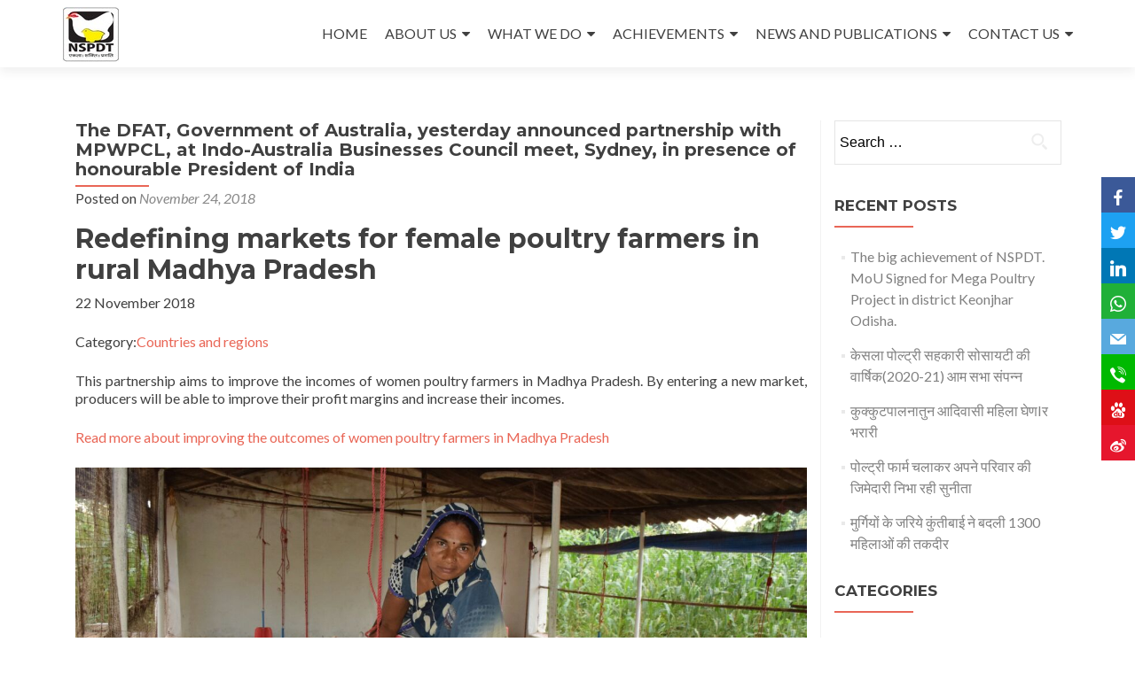

--- FILE ---
content_type: text/html; charset=UTF-8
request_url: https://nspdt.org/2018/11/24/the-dfat-government-of-australia-yesterday-announced-partnership-with-mpwpcl-at-indo-australia-businesses-council-meet-sydney-in-presence-of-honourable-president-of-india/
body_size: 12588
content:
<!DOCTYPE html>

<html lang="en-US">

<head>

<meta charset="UTF-8">
<meta name="viewport" content="width=device-width, initial-scale=1">
<link rel="profile" href="http://gmpg.org/xfn/11">
<link rel="pingback" href="https://nspdt.org/xmlrpc.php">

<title>The DFAT, Government of Australia, yesterday announced partnership with MPWPCL, at Indo-Australia Businesses Council meet, Sydney, in presence of honourable President of India &#8211; NSPDT</title>
<meta name='robots' content='max-image-preview:large' />
<link rel='dns-prefetch' href='//fonts.googleapis.com' />
<link rel="alternate" type="application/rss+xml" title="NSPDT &raquo; Feed" href="https://nspdt.org/feed/" />
<link rel="alternate" type="application/rss+xml" title="NSPDT &raquo; Comments Feed" href="https://nspdt.org/comments/feed/" />
<link rel="alternate" type="application/rss+xml" title="NSPDT &raquo; The DFAT, Government of Australia, yesterday announced partnership with MPWPCL, at Indo-Australia Businesses Council meet, Sydney, in presence of honourable President of India Comments Feed" href="https://nspdt.org/2018/11/24/the-dfat-government-of-australia-yesterday-announced-partnership-with-mpwpcl-at-indo-australia-businesses-council-meet-sydney-in-presence-of-honourable-president-of-india/feed/" />
<link rel="alternate" title="oEmbed (JSON)" type="application/json+oembed" href="https://nspdt.org/wp-json/oembed/1.0/embed?url=https%3A%2F%2Fnspdt.org%2F2018%2F11%2F24%2Fthe-dfat-government-of-australia-yesterday-announced-partnership-with-mpwpcl-at-indo-australia-businesses-council-meet-sydney-in-presence-of-honourable-president-of-india%2F" />
<link rel="alternate" title="oEmbed (XML)" type="text/xml+oembed" href="https://nspdt.org/wp-json/oembed/1.0/embed?url=https%3A%2F%2Fnspdt.org%2F2018%2F11%2F24%2Fthe-dfat-government-of-australia-yesterday-announced-partnership-with-mpwpcl-at-indo-australia-businesses-council-meet-sydney-in-presence-of-honourable-president-of-india%2F&#038;format=xml" />
<style id='wp-img-auto-sizes-contain-inline-css' type='text/css'>
img:is([sizes=auto i],[sizes^="auto," i]){contain-intrinsic-size:3000px 1500px}
/*# sourceURL=wp-img-auto-sizes-contain-inline-css */
</style>
<link rel='stylesheet' id='twb-open-sans-css' href='https://fonts.googleapis.com/css?family=Open+Sans%3A300%2C400%2C500%2C600%2C700%2C800&#038;display=swap&#038;ver=6.9' type='text/css' media='all' />
<link rel='stylesheet' id='twbbwg-global-css' href='https://nspdt.org/wp-content/plugins/photo-gallery/booster/assets/css/global.css?ver=1.0.0' type='text/css' media='all' />
<style id='wp-emoji-styles-inline-css' type='text/css'>

	img.wp-smiley, img.emoji {
		display: inline !important;
		border: none !important;
		box-shadow: none !important;
		height: 1em !important;
		width: 1em !important;
		margin: 0 0.07em !important;
		vertical-align: -0.1em !important;
		background: none !important;
		padding: 0 !important;
	}
/*# sourceURL=wp-emoji-styles-inline-css */
</style>
<style id='wp-block-library-inline-css' type='text/css'>
:root{--wp-block-synced-color:#7a00df;--wp-block-synced-color--rgb:122,0,223;--wp-bound-block-color:var(--wp-block-synced-color);--wp-editor-canvas-background:#ddd;--wp-admin-theme-color:#007cba;--wp-admin-theme-color--rgb:0,124,186;--wp-admin-theme-color-darker-10:#006ba1;--wp-admin-theme-color-darker-10--rgb:0,107,160.5;--wp-admin-theme-color-darker-20:#005a87;--wp-admin-theme-color-darker-20--rgb:0,90,135;--wp-admin-border-width-focus:2px}@media (min-resolution:192dpi){:root{--wp-admin-border-width-focus:1.5px}}.wp-element-button{cursor:pointer}:root .has-very-light-gray-background-color{background-color:#eee}:root .has-very-dark-gray-background-color{background-color:#313131}:root .has-very-light-gray-color{color:#eee}:root .has-very-dark-gray-color{color:#313131}:root .has-vivid-green-cyan-to-vivid-cyan-blue-gradient-background{background:linear-gradient(135deg,#00d084,#0693e3)}:root .has-purple-crush-gradient-background{background:linear-gradient(135deg,#34e2e4,#4721fb 50%,#ab1dfe)}:root .has-hazy-dawn-gradient-background{background:linear-gradient(135deg,#faaca8,#dad0ec)}:root .has-subdued-olive-gradient-background{background:linear-gradient(135deg,#fafae1,#67a671)}:root .has-atomic-cream-gradient-background{background:linear-gradient(135deg,#fdd79a,#004a59)}:root .has-nightshade-gradient-background{background:linear-gradient(135deg,#330968,#31cdcf)}:root .has-midnight-gradient-background{background:linear-gradient(135deg,#020381,#2874fc)}:root{--wp--preset--font-size--normal:16px;--wp--preset--font-size--huge:42px}.has-regular-font-size{font-size:1em}.has-larger-font-size{font-size:2.625em}.has-normal-font-size{font-size:var(--wp--preset--font-size--normal)}.has-huge-font-size{font-size:var(--wp--preset--font-size--huge)}.has-text-align-center{text-align:center}.has-text-align-left{text-align:left}.has-text-align-right{text-align:right}.has-fit-text{white-space:nowrap!important}#end-resizable-editor-section{display:none}.aligncenter{clear:both}.items-justified-left{justify-content:flex-start}.items-justified-center{justify-content:center}.items-justified-right{justify-content:flex-end}.items-justified-space-between{justify-content:space-between}.screen-reader-text{border:0;clip-path:inset(50%);height:1px;margin:-1px;overflow:hidden;padding:0;position:absolute;width:1px;word-wrap:normal!important}.screen-reader-text:focus{background-color:#ddd;clip-path:none;color:#444;display:block;font-size:1em;height:auto;left:5px;line-height:normal;padding:15px 23px 14px;text-decoration:none;top:5px;width:auto;z-index:100000}html :where(.has-border-color){border-style:solid}html :where([style*=border-top-color]){border-top-style:solid}html :where([style*=border-right-color]){border-right-style:solid}html :where([style*=border-bottom-color]){border-bottom-style:solid}html :where([style*=border-left-color]){border-left-style:solid}html :where([style*=border-width]){border-style:solid}html :where([style*=border-top-width]){border-top-style:solid}html :where([style*=border-right-width]){border-right-style:solid}html :where([style*=border-bottom-width]){border-bottom-style:solid}html :where([style*=border-left-width]){border-left-style:solid}html :where(img[class*=wp-image-]){height:auto;max-width:100%}:where(figure){margin:0 0 1em}html :where(.is-position-sticky){--wp-admin--admin-bar--position-offset:var(--wp-admin--admin-bar--height,0px)}@media screen and (max-width:600px){html :where(.is-position-sticky){--wp-admin--admin-bar--position-offset:0px}}

/*# sourceURL=wp-block-library-inline-css */
</style><style id='global-styles-inline-css' type='text/css'>
:root{--wp--preset--aspect-ratio--square: 1;--wp--preset--aspect-ratio--4-3: 4/3;--wp--preset--aspect-ratio--3-4: 3/4;--wp--preset--aspect-ratio--3-2: 3/2;--wp--preset--aspect-ratio--2-3: 2/3;--wp--preset--aspect-ratio--16-9: 16/9;--wp--preset--aspect-ratio--9-16: 9/16;--wp--preset--color--black: #000000;--wp--preset--color--cyan-bluish-gray: #abb8c3;--wp--preset--color--white: #ffffff;--wp--preset--color--pale-pink: #f78da7;--wp--preset--color--vivid-red: #cf2e2e;--wp--preset--color--luminous-vivid-orange: #ff6900;--wp--preset--color--luminous-vivid-amber: #fcb900;--wp--preset--color--light-green-cyan: #7bdcb5;--wp--preset--color--vivid-green-cyan: #00d084;--wp--preset--color--pale-cyan-blue: #8ed1fc;--wp--preset--color--vivid-cyan-blue: #0693e3;--wp--preset--color--vivid-purple: #9b51e0;--wp--preset--gradient--vivid-cyan-blue-to-vivid-purple: linear-gradient(135deg,rgb(6,147,227) 0%,rgb(155,81,224) 100%);--wp--preset--gradient--light-green-cyan-to-vivid-green-cyan: linear-gradient(135deg,rgb(122,220,180) 0%,rgb(0,208,130) 100%);--wp--preset--gradient--luminous-vivid-amber-to-luminous-vivid-orange: linear-gradient(135deg,rgb(252,185,0) 0%,rgb(255,105,0) 100%);--wp--preset--gradient--luminous-vivid-orange-to-vivid-red: linear-gradient(135deg,rgb(255,105,0) 0%,rgb(207,46,46) 100%);--wp--preset--gradient--very-light-gray-to-cyan-bluish-gray: linear-gradient(135deg,rgb(238,238,238) 0%,rgb(169,184,195) 100%);--wp--preset--gradient--cool-to-warm-spectrum: linear-gradient(135deg,rgb(74,234,220) 0%,rgb(151,120,209) 20%,rgb(207,42,186) 40%,rgb(238,44,130) 60%,rgb(251,105,98) 80%,rgb(254,248,76) 100%);--wp--preset--gradient--blush-light-purple: linear-gradient(135deg,rgb(255,206,236) 0%,rgb(152,150,240) 100%);--wp--preset--gradient--blush-bordeaux: linear-gradient(135deg,rgb(254,205,165) 0%,rgb(254,45,45) 50%,rgb(107,0,62) 100%);--wp--preset--gradient--luminous-dusk: linear-gradient(135deg,rgb(255,203,112) 0%,rgb(199,81,192) 50%,rgb(65,88,208) 100%);--wp--preset--gradient--pale-ocean: linear-gradient(135deg,rgb(255,245,203) 0%,rgb(182,227,212) 50%,rgb(51,167,181) 100%);--wp--preset--gradient--electric-grass: linear-gradient(135deg,rgb(202,248,128) 0%,rgb(113,206,126) 100%);--wp--preset--gradient--midnight: linear-gradient(135deg,rgb(2,3,129) 0%,rgb(40,116,252) 100%);--wp--preset--font-size--small: 13px;--wp--preset--font-size--medium: 20px;--wp--preset--font-size--large: 36px;--wp--preset--font-size--x-large: 42px;--wp--preset--spacing--20: 0.44rem;--wp--preset--spacing--30: 0.67rem;--wp--preset--spacing--40: 1rem;--wp--preset--spacing--50: 1.5rem;--wp--preset--spacing--60: 2.25rem;--wp--preset--spacing--70: 3.38rem;--wp--preset--spacing--80: 5.06rem;--wp--preset--shadow--natural: 6px 6px 9px rgba(0, 0, 0, 0.2);--wp--preset--shadow--deep: 12px 12px 50px rgba(0, 0, 0, 0.4);--wp--preset--shadow--sharp: 6px 6px 0px rgba(0, 0, 0, 0.2);--wp--preset--shadow--outlined: 6px 6px 0px -3px rgb(255, 255, 255), 6px 6px rgb(0, 0, 0);--wp--preset--shadow--crisp: 6px 6px 0px rgb(0, 0, 0);}:where(.is-layout-flex){gap: 0.5em;}:where(.is-layout-grid){gap: 0.5em;}body .is-layout-flex{display: flex;}.is-layout-flex{flex-wrap: wrap;align-items: center;}.is-layout-flex > :is(*, div){margin: 0;}body .is-layout-grid{display: grid;}.is-layout-grid > :is(*, div){margin: 0;}:where(.wp-block-columns.is-layout-flex){gap: 2em;}:where(.wp-block-columns.is-layout-grid){gap: 2em;}:where(.wp-block-post-template.is-layout-flex){gap: 1.25em;}:where(.wp-block-post-template.is-layout-grid){gap: 1.25em;}.has-black-color{color: var(--wp--preset--color--black) !important;}.has-cyan-bluish-gray-color{color: var(--wp--preset--color--cyan-bluish-gray) !important;}.has-white-color{color: var(--wp--preset--color--white) !important;}.has-pale-pink-color{color: var(--wp--preset--color--pale-pink) !important;}.has-vivid-red-color{color: var(--wp--preset--color--vivid-red) !important;}.has-luminous-vivid-orange-color{color: var(--wp--preset--color--luminous-vivid-orange) !important;}.has-luminous-vivid-amber-color{color: var(--wp--preset--color--luminous-vivid-amber) !important;}.has-light-green-cyan-color{color: var(--wp--preset--color--light-green-cyan) !important;}.has-vivid-green-cyan-color{color: var(--wp--preset--color--vivid-green-cyan) !important;}.has-pale-cyan-blue-color{color: var(--wp--preset--color--pale-cyan-blue) !important;}.has-vivid-cyan-blue-color{color: var(--wp--preset--color--vivid-cyan-blue) !important;}.has-vivid-purple-color{color: var(--wp--preset--color--vivid-purple) !important;}.has-black-background-color{background-color: var(--wp--preset--color--black) !important;}.has-cyan-bluish-gray-background-color{background-color: var(--wp--preset--color--cyan-bluish-gray) !important;}.has-white-background-color{background-color: var(--wp--preset--color--white) !important;}.has-pale-pink-background-color{background-color: var(--wp--preset--color--pale-pink) !important;}.has-vivid-red-background-color{background-color: var(--wp--preset--color--vivid-red) !important;}.has-luminous-vivid-orange-background-color{background-color: var(--wp--preset--color--luminous-vivid-orange) !important;}.has-luminous-vivid-amber-background-color{background-color: var(--wp--preset--color--luminous-vivid-amber) !important;}.has-light-green-cyan-background-color{background-color: var(--wp--preset--color--light-green-cyan) !important;}.has-vivid-green-cyan-background-color{background-color: var(--wp--preset--color--vivid-green-cyan) !important;}.has-pale-cyan-blue-background-color{background-color: var(--wp--preset--color--pale-cyan-blue) !important;}.has-vivid-cyan-blue-background-color{background-color: var(--wp--preset--color--vivid-cyan-blue) !important;}.has-vivid-purple-background-color{background-color: var(--wp--preset--color--vivid-purple) !important;}.has-black-border-color{border-color: var(--wp--preset--color--black) !important;}.has-cyan-bluish-gray-border-color{border-color: var(--wp--preset--color--cyan-bluish-gray) !important;}.has-white-border-color{border-color: var(--wp--preset--color--white) !important;}.has-pale-pink-border-color{border-color: var(--wp--preset--color--pale-pink) !important;}.has-vivid-red-border-color{border-color: var(--wp--preset--color--vivid-red) !important;}.has-luminous-vivid-orange-border-color{border-color: var(--wp--preset--color--luminous-vivid-orange) !important;}.has-luminous-vivid-amber-border-color{border-color: var(--wp--preset--color--luminous-vivid-amber) !important;}.has-light-green-cyan-border-color{border-color: var(--wp--preset--color--light-green-cyan) !important;}.has-vivid-green-cyan-border-color{border-color: var(--wp--preset--color--vivid-green-cyan) !important;}.has-pale-cyan-blue-border-color{border-color: var(--wp--preset--color--pale-cyan-blue) !important;}.has-vivid-cyan-blue-border-color{border-color: var(--wp--preset--color--vivid-cyan-blue) !important;}.has-vivid-purple-border-color{border-color: var(--wp--preset--color--vivid-purple) !important;}.has-vivid-cyan-blue-to-vivid-purple-gradient-background{background: var(--wp--preset--gradient--vivid-cyan-blue-to-vivid-purple) !important;}.has-light-green-cyan-to-vivid-green-cyan-gradient-background{background: var(--wp--preset--gradient--light-green-cyan-to-vivid-green-cyan) !important;}.has-luminous-vivid-amber-to-luminous-vivid-orange-gradient-background{background: var(--wp--preset--gradient--luminous-vivid-amber-to-luminous-vivid-orange) !important;}.has-luminous-vivid-orange-to-vivid-red-gradient-background{background: var(--wp--preset--gradient--luminous-vivid-orange-to-vivid-red) !important;}.has-very-light-gray-to-cyan-bluish-gray-gradient-background{background: var(--wp--preset--gradient--very-light-gray-to-cyan-bluish-gray) !important;}.has-cool-to-warm-spectrum-gradient-background{background: var(--wp--preset--gradient--cool-to-warm-spectrum) !important;}.has-blush-light-purple-gradient-background{background: var(--wp--preset--gradient--blush-light-purple) !important;}.has-blush-bordeaux-gradient-background{background: var(--wp--preset--gradient--blush-bordeaux) !important;}.has-luminous-dusk-gradient-background{background: var(--wp--preset--gradient--luminous-dusk) !important;}.has-pale-ocean-gradient-background{background: var(--wp--preset--gradient--pale-ocean) !important;}.has-electric-grass-gradient-background{background: var(--wp--preset--gradient--electric-grass) !important;}.has-midnight-gradient-background{background: var(--wp--preset--gradient--midnight) !important;}.has-small-font-size{font-size: var(--wp--preset--font-size--small) !important;}.has-medium-font-size{font-size: var(--wp--preset--font-size--medium) !important;}.has-large-font-size{font-size: var(--wp--preset--font-size--large) !important;}.has-x-large-font-size{font-size: var(--wp--preset--font-size--x-large) !important;}
/*# sourceURL=global-styles-inline-css */
</style>

<style id='classic-theme-styles-inline-css' type='text/css'>
/*! This file is auto-generated */
.wp-block-button__link{color:#fff;background-color:#32373c;border-radius:9999px;box-shadow:none;text-decoration:none;padding:calc(.667em + 2px) calc(1.333em + 2px);font-size:1.125em}.wp-block-file__button{background:#32373c;color:#fff;text-decoration:none}
/*# sourceURL=/wp-includes/css/classic-themes.min.css */
</style>
<link rel='stylesheet' id='bwg_fonts-css' href='https://nspdt.org/wp-content/plugins/photo-gallery/css/bwg-fonts/fonts.css?ver=0.0.1' type='text/css' media='all' />
<link rel='stylesheet' id='sumoselect-css' href='https://nspdt.org/wp-content/plugins/photo-gallery/css/sumoselect.min.css?ver=3.4.6' type='text/css' media='all' />
<link rel='stylesheet' id='mCustomScrollbar-css' href='https://nspdt.org/wp-content/plugins/photo-gallery/css/jquery.mCustomScrollbar.min.css?ver=3.1.5' type='text/css' media='all' />
<link rel='stylesheet' id='bwg_frontend-css' href='https://nspdt.org/wp-content/plugins/photo-gallery/css/styles.min.css?ver=1.8.18' type='text/css' media='all' />
<link rel='stylesheet' id='obfx-module-pub-css-social-sharing-module-0-css' href='https://nspdt.org/wp-content/plugins/themeisle-companion/obfx_modules/social-sharing/css/public.css?ver=2.10.26' type='text/css' media='all' />
<link rel='stylesheet' id='obfx-module-pub-css-social-sharing-module-1-css' href='https://nspdt.org/wp-content/plugins/themeisle-companion/obfx_modules/social-sharing/css/vendor/socicon/socicon.css?ver=2.10.26' type='text/css' media='all' />
<link rel='stylesheet' id='zerif_bootstrap_style-css' href='https://nspdt.org/wp-content/themes/zerif-lite/css/bootstrap.css?ver=6.9' type='text/css' media='all' />
<link rel='stylesheet' id='zerif_fontawesome-css' href='https://nspdt.org/wp-content/themes/zerif-lite/css/font-awesome.min.css?ver=v1' type='text/css' media='all' />
<link rel='stylesheet' id='chld_thm_cfg_parent-css' href='https://nspdt.org/wp-content/themes/zerif-lite/style.css?ver=6.9' type='text/css' media='all' />
<link rel='stylesheet' id='zerif_style-css' href='https://nspdt.org/wp-content/themes/zerif-lite-child/style.css?ver=1.8.5.29.1515053471' type='text/css' media='all' />
<link rel='stylesheet' id='zerif_responsive_style-css' href='https://nspdt.org/wp-content/themes/zerif-lite/css/responsive.css?ver=v1' type='text/css' media='all' />
<link rel='stylesheet' id='chld_thm_cfg_separate-css' href='https://nspdt.org/wp-content/themes/zerif-lite-child/ctc-style.css?ver=1.8.5.29.1515053471' type='text/css' media='all' />
<link rel='stylesheet' id='zerif_font-css' href='//fonts.googleapis.com/css?family=Lato%3A300%2C400%2C700%2C400italic%7CMontserrat%3A400%2C700%7CHomemade+Apple&#038;subset=latin%2Clatin-ext' type='text/css' media='all' />
<link rel='stylesheet' id='zerif_font_all-css' href='//fonts.googleapis.com/css?family=Open+Sans%3A300%2C300italic%2C400%2C400italic%2C600%2C600italic%2C700%2C700italic%2C800%2C800italic&#038;subset=latin&#038;ver=6.9' type='text/css' media='all' />
<script type="text/javascript" src="https://nspdt.org/wp-includes/js/jquery/jquery.min.js?ver=3.7.1" id="jquery-core-js"></script>
<script type="text/javascript" src="https://nspdt.org/wp-includes/js/jquery/jquery-migrate.min.js?ver=3.4.1" id="jquery-migrate-js"></script>
<script type="text/javascript" src="https://nspdt.org/wp-content/plugins/photo-gallery/booster/assets/js/circle-progress.js?ver=1.2.2" id="twbbwg-circle-js"></script>
<script type="text/javascript" id="twbbwg-global-js-extra">
/* <![CDATA[ */
var twb = {"nonce":"e9a620a2d6","ajax_url":"https://nspdt.org/wp-admin/admin-ajax.php","plugin_url":"https://nspdt.org/wp-content/plugins/photo-gallery/booster","href":"https://nspdt.org/wp-admin/admin.php?page=twbbwg_photo-gallery"};
var twb = {"nonce":"e9a620a2d6","ajax_url":"https://nspdt.org/wp-admin/admin-ajax.php","plugin_url":"https://nspdt.org/wp-content/plugins/photo-gallery/booster","href":"https://nspdt.org/wp-admin/admin.php?page=twbbwg_photo-gallery"};
//# sourceURL=twbbwg-global-js-extra
/* ]]> */
</script>
<script type="text/javascript" src="https://nspdt.org/wp-content/plugins/photo-gallery/booster/assets/js/global.js?ver=1.0.0" id="twbbwg-global-js"></script>
<script type="text/javascript" src="https://nspdt.org/wp-content/plugins/photo-gallery/js/jquery.sumoselect.min.js?ver=3.4.6" id="sumoselect-js"></script>
<script type="text/javascript" src="https://nspdt.org/wp-content/plugins/photo-gallery/js/tocca.min.js?ver=2.0.9" id="bwg_mobile-js"></script>
<script type="text/javascript" src="https://nspdt.org/wp-content/plugins/photo-gallery/js/jquery.mCustomScrollbar.concat.min.js?ver=3.1.5" id="mCustomScrollbar-js"></script>
<script type="text/javascript" src="https://nspdt.org/wp-content/plugins/photo-gallery/js/jquery.fullscreen.min.js?ver=0.6.0" id="jquery-fullscreen-js"></script>
<script type="text/javascript" id="bwg_frontend-js-extra">
/* <![CDATA[ */
var bwg_objectsL10n = {"bwg_field_required":"field is required.","bwg_mail_validation":"This is not a valid email address.","bwg_search_result":"There are no images matching your search.","bwg_select_tag":"Select Tag","bwg_order_by":"Order By","bwg_search":"Search","bwg_show_ecommerce":"Show Ecommerce","bwg_hide_ecommerce":"Hide Ecommerce","bwg_show_comments":"Show Comments","bwg_hide_comments":"Hide Comments","bwg_restore":"Restore","bwg_maximize":"Maximize","bwg_fullscreen":"Fullscreen","bwg_exit_fullscreen":"Exit Fullscreen","bwg_search_tag":"SEARCH...","bwg_tag_no_match":"No tags found","bwg_all_tags_selected":"All tags selected","bwg_tags_selected":"tags selected","play":"Play","pause":"Pause","is_pro":"","bwg_play":"Play","bwg_pause":"Pause","bwg_hide_info":"Hide info","bwg_show_info":"Show info","bwg_hide_rating":"Hide rating","bwg_show_rating":"Show rating","ok":"Ok","cancel":"Cancel","select_all":"Select all","lazy_load":"0","lazy_loader":"https://nspdt.org/wp-content/plugins/photo-gallery/images/ajax_loader.png","front_ajax":"0","bwg_tag_see_all":"see all tags","bwg_tag_see_less":"see less tags"};
//# sourceURL=bwg_frontend-js-extra
/* ]]> */
</script>
<script type="text/javascript" src="https://nspdt.org/wp-content/plugins/photo-gallery/js/scripts.min.js?ver=1.8.18" id="bwg_frontend-js"></script>
<link rel="https://api.w.org/" href="https://nspdt.org/wp-json/" /><link rel="alternate" title="JSON" type="application/json" href="https://nspdt.org/wp-json/wp/v2/posts/7385" /><link rel="EditURI" type="application/rsd+xml" title="RSD" href="https://nspdt.org/xmlrpc.php?rsd" />
<meta name="generator" content="WordPress 6.9" />
<link rel="canonical" href="https://nspdt.org/2018/11/24/the-dfat-government-of-australia-yesterday-announced-partnership-with-mpwpcl-at-indo-australia-businesses-council-meet-sydney-in-presence-of-honourable-president-of-india/" />
<link rel='shortlink' href='https://nspdt.org/?p=7385' />
<meta name="google-site-verification" content="lZ8ZmjEOBTJn1yjEfztx6pXfNbvPhXB63YirbuR_2Tg" /><!-- Enter your scripts here --><style type="text/css" id="custom-background-css">
body.custom-background { background-color: #ff7a7a; background-image: url("https://nspdt.org/wp-content/uploads/2019/04/picn.jpg"); background-position: center center; background-size: cover; background-repeat: no-repeat; background-attachment: fixed; }
</style>
	<link rel="icon" href="https://nspdt.org/wp-content/uploads/2019/09/Logo-50x48.jpg" sizes="32x32" />
<link rel="icon" href="https://nspdt.org/wp-content/uploads/2019/09/Logo.jpg" sizes="192x192" />
<link rel="apple-touch-icon" href="https://nspdt.org/wp-content/uploads/2019/09/Logo.jpg" />
<meta name="msapplication-TileImage" content="https://nspdt.org/wp-content/uploads/2019/09/Logo.jpg" />

</head>


	<body class="wp-singular post-template-default single single-post postid-7385 single-format-standard wp-custom-logo wp-theme-zerif-lite wp-child-theme-zerif-lite-child" >



<div id="mobilebgfix">
	<div class="mobile-bg-fix-img-wrap">
		<div class="mobile-bg-fix-img"></div>
	</div>
	<div class="mobile-bg-fix-whole-site">


<header id="home" class="header" itemscope="itemscope" itemtype="http://schema.org/WPHeader">

	<div id="main-nav" class="navbar navbar-inverse bs-docs-nav" role="banner">

		<div class="container">

			
			<div class="navbar-header responsive-logo">

				<button class="navbar-toggle collapsed" type="button" data-toggle="collapse" data-target=".bs-navbar-collapse">

				<span class="sr-only">Toggle navigation</span>

				<span class="icon-bar"></span>

				<span class="icon-bar"></span>

				<span class="icon-bar"></span>

				</button>

					<div class="navbar-brand" itemscope itemtype="http://schema.org/Organization">

						<a href="https://nspdt.org/" class="custom-logo-link" rel="home"><img width="64" height="62" src="https://nspdt.org/wp-content/uploads/2019/09/Logo.jpg" class="custom-logo" alt="NSPDT" decoding="async" srcset="https://nspdt.org/wp-content/uploads/2019/09/Logo.jpg 64w, https://nspdt.org/wp-content/uploads/2019/09/Logo-50x48.jpg 50w" sizes="(max-width: 64px) 100vw, 64px" /></a>
					</div> <!-- /.navbar-brand -->

				</div> <!-- /.navbar-header -->

					<nav class="navbar-collapse bs-navbar-collapse collapse" id="site-navigation" itemscope itemtype="http://schema.org/SiteNavigationElement">
			<a class="screen-reader-text skip-link" href="#content">Skip to content</a>
			<ul id="menu-primary-menu" class="nav navbar-nav navbar-right responsive-nav main-nav-list"><li id="menu-item-70" class="menu-item menu-item-type-custom menu-item-object-custom menu-item-home menu-item-70"><a href="https://nspdt.org">HOME</a></li>
<li id="menu-item-69" class="menu-item menu-item-type-post_type menu-item-object-page menu-item-has-children menu-item-69"><a href="https://nspdt.org/about-us/">ABOUT US</a>
<ul class="sub-menu">
	<li id="menu-item-10547" class="menu-item menu-item-type-post_type menu-item-object-page menu-item-10547"><a href="https://nspdt.org/annual-report/">ANNUAL REPORT</a></li>
	<li id="menu-item-71" class="menu-item menu-item-type-post_type menu-item-object-page menu-item-71"><a href="https://nspdt.org/board/">BOARD</a></li>
	<li id="menu-item-87" class="menu-item menu-item-type-post_type menu-item-object-page menu-item-87"><a href="https://nspdt.org/a-typical-farmer/">A TYPICAL FARMER</a></li>
</ul>
</li>
<li id="menu-item-88" class="menu-item menu-item-type-post_type menu-item-object-page menu-item-has-children menu-item-88"><a href="https://nspdt.org/what-we-do/">WHAT WE DO</a>
<ul class="sub-menu">
	<li id="menu-item-118" class="menu-item menu-item-type-post_type menu-item-object-page menu-item-118"><a href="https://nspdt.org/smallholder-poultry/">SMALLHOLDER POULTRY</a></li>
	<li id="menu-item-86" class="menu-item menu-item-type-post_type menu-item-object-page menu-item-86"><a href="https://nspdt.org/how-the-model-works/">HOW THE MODEL WORKS</a></li>
	<li id="menu-item-125" class="menu-item menu-item-type-post_type menu-item-object-page menu-item-125"><a href="https://nspdt.org/case-studies/">CASE STUDIES</a></li>
	<li id="menu-item-122" class="menu-item menu-item-type-post_type menu-item-object-page menu-item-122"><a href="https://nspdt.org/track-record/">TRACK RECORD</a></li>
	<li id="menu-item-120" class="menu-item menu-item-type-post_type menu-item-object-page menu-item-120"><a href="https://nspdt.org/get-involved/">GET INVOLVED</a></li>
	<li id="menu-item-95" class="menu-item menu-item-type-post_type menu-item-object-page menu-item-95"><a href="https://nspdt.org/sample-page/">BIG OPPORTUNITY</a></li>
	<li id="menu-item-123" class="menu-item menu-item-type-post_type menu-item-object-page menu-item-123"><a href="https://nspdt.org/aspiration/">ASPIRATION</a></li>
</ul>
</li>
<li id="menu-item-124" class="menu-item menu-item-type-post_type menu-item-object-page menu-item-has-children menu-item-124"><a href="https://nspdt.org/achievements/">ACHIEVEMENTS</a>
<ul class="sub-menu">
	<li id="menu-item-554" class="menu-item menu-item-type-post_type menu-item-object-page menu-item-554"><a href="https://nspdt.org/our-layer-model/">LAYER MODEL</a></li>
	<li id="menu-item-119" class="menu-item menu-item-type-post_type menu-item-object-page menu-item-119"><a href="https://nspdt.org/fcra-details/">FCRA DETAILS</a></li>
	<li id="menu-item-117" class="menu-item menu-item-type-post_type menu-item-object-page menu-item-117"><a href="https://nspdt.org/livelihood-perspective-2/">Livelihood perspective:</a></li>
</ul>
</li>
<li id="menu-item-1294" class="menu-item menu-item-type-post_type menu-item-object-page menu-item-has-children menu-item-1294"><a href="https://nspdt.org/news-cutting/">NEWS AND PUBLICATIONS</a>
<ul class="sub-menu">
	<li id="menu-item-11" class="menu-item menu-item-type-post_type menu-item-object-page menu-item-11"><a href="https://nspdt.org/blog/">BLOG</a></li>
	<li id="menu-item-2129" class="menu-item menu-item-type-post_type menu-item-object-page menu-item-2129"><a href="https://nspdt.org/gallery/">PICTURE</a></li>
	<li id="menu-item-11667" class="menu-item menu-item-type-post_type menu-item-object-page menu-item-11667"><a href="https://nspdt.org/video/">VIDEO</a></li>
</ul>
</li>
<li id="menu-item-89" class="menu-item menu-item-type-post_type menu-item-object-page menu-item-has-children menu-item-89"><a href="https://nspdt.org/contact-us/">CONTACT US</a>
<ul class="sub-menu">
	<li id="menu-item-555" class="menu-item menu-item-type-post_type menu-item-object-page menu-item-has-children menu-item-555"><a href="https://nspdt.org/our-affiliates/">OUR AFFILIATES</a>
	<ul class="sub-menu">
		<li id="menu-item-11795" class="menu-item menu-item-type-post_type menu-item-object-page menu-item-11795"><a href="https://nspdt.org/mp/">MP</a></li>
		<li id="menu-item-11794" class="menu-item menu-item-type-post_type menu-item-object-page menu-item-11794"><a href="https://nspdt.org/jharkhand/">JHARKHAND</a></li>
		<li id="menu-item-11793" class="menu-item menu-item-type-post_type menu-item-object-page menu-item-11793"><a href="https://nspdt.org/assam/">ASSAM</a></li>
		<li id="menu-item-11792" class="menu-item menu-item-type-post_type menu-item-object-page menu-item-11792"><a href="https://nspdt.org/maharashtra/">MAHARASHTRA</a></li>
	</ul>
</li>
	<li id="menu-item-90" class="menu-item menu-item-type-post_type menu-item-object-page menu-item-90"><a href="https://nspdt.org/careers/">CAREERS</a></li>
	<li id="menu-item-11765" class="menu-item menu-item-type-post_type menu-item-object-page menu-item-11765"><a href="https://nspdt.org/web-mail/">WEB MAIL</a></li>
</ul>
</li>
</ul>		</nav>
		
		</div> <!-- /.container -->

		
	</div> <!-- /#main-nav -->
	<!-- / END TOP BAR -->

<div class="clear"></div>

</header> <!-- / END HOME SECTION  -->

<div id="content" class="site-content">

	<div class="container">
				<div class="content-left-wrap col-md-9">
						<div id="primary" class="content-area">
				<main itemscope itemtype="http://schema.org/WebPageElement" itemprop="mainContentOfPage" id="main" class="site-main">
				<article id="post-7385" class="post-7385 post type-post status-publish format-standard has-post-thumbnail hentry category-my-news-feeds">

	<header class="entry-header">

		<h1 class="entry-title">The DFAT, Government of Australia, yesterday announced partnership with MPWPCL, at Indo-Australia Businesses Council meet, Sydney, in presence of honourable President of India</h1>

		<div class="entry-meta">

			<span class="posted-on">Posted on <a href="https://nspdt.org/2018/11/24/the-dfat-government-of-australia-yesterday-announced-partnership-with-mpwpcl-at-indo-australia-businesses-council-meet-sydney-in-presence-of-honourable-president-of-india/" rel="bookmark"><time class="entry-date published" datetime="2018-11-24T07:53:22+00:00">November 24, 2018</time><time class="updated" datetime="2019-09-11T11:15:54+00:00">September 11, 2019</time></a></span><span class="byline"> by <span class="author vcard"><a class="url fn n" href="https://nspdt.org/author/admin/">admin</a></span></span>
		</div><!-- .entry-meta -->

	</header><!-- .entry-header -->

	<div class="entry-content">

		<div class="cols">
<div class="col-12">
<header id="title">
<h1 class="meta-title">Redefining markets for female poultry farmers in rural Madhya Pradesh</h1>
<p>22 November 2018</p>
<p>Category:<a href="https://dfat.gov.au/news/news/Pages/results.aspx?acat=Countries%20and%20regions">Countries and regions</a></p>
<p class="meta-article-occurrence-date">This partnership aims to improve the incomes of women poultry farmers in Madhya Pradesh. By entering a new market, producers will be able to improve their profit margins and increase their incomes.</p>
<p><a href="https://dfat.gov.au/aid/who-we-work-with/private-sector-partnerships/bpp/Pages/redefining-markets-for-female-poultry-farmers-in-rural-madhya-pradesh.aspx" target="_blank" rel="noopener noreferrer">Read more about improving the outcomes of women poultry farmers in Madhya Pradesh</a></p>
</header>
<p><img fetchpriority="high" decoding="async" class="aligncenter wp-image-1211 size-full" src="https://nspdt.org/wp-content/uploads/2017/10/IMG-20171114-WA0117.jpg" alt="" width="1280" height="853" srcset="https://nspdt.org/wp-content/uploads/2017/10/IMG-20171114-WA0117.jpg 1280w, https://nspdt.org/wp-content/uploads/2017/10/IMG-20171114-WA0117-300x200.jpg 300w, https://nspdt.org/wp-content/uploads/2017/10/IMG-20171114-WA0117-768x512.jpg 768w, https://nspdt.org/wp-content/uploads/2017/10/IMG-20171114-WA0117-1024x682.jpg 1024w, https://nspdt.org/wp-content/uploads/2017/10/IMG-20171114-WA0117-750x500.jpg 750w" sizes="(max-width: 1280px) 100vw, 1280px" /></p>
<p><img decoding="async" class="alignnone wp-image-11738 size-full" src="https://nspdt.org/wp-content/uploads/2018/11/13.jpg" alt="" width="516" height="657" srcset="https://nspdt.org/wp-content/uploads/2018/11/13.jpg 516w, https://nspdt.org/wp-content/uploads/2018/11/13-236x300.jpg 236w, https://nspdt.org/wp-content/uploads/2018/11/13-39x50.jpg 39w" sizes="(max-width: 516px) 100vw, 516px" /></p>
</div>
</div>

	</div><!-- .entry-content -->

	<footer class="entry-footer">

		This entry was posted in <a href="https://nspdt.org/category/my-news-feeds/" rel="category tag">News Feeds</a>. Bookmark the <a href="https://nspdt.org/2018/11/24/the-dfat-government-of-australia-yesterday-announced-partnership-with-mpwpcl-at-indo-australia-businesses-council-meet-sydney-in-presence-of-honourable-president-of-india/" rel="bookmark">permalink</a>.
		
	</footer><!-- .entry-footer -->

</article><!-- #post-## -->

	<nav class="navigation post-navigation" aria-label="Posts">
		<h2 class="screen-reader-text">Post navigation</h2>
		<div class="nav-links"><div class="nav-previous"><a href="https://nspdt.org/2018/11/15/board-member-of-kesla-poultry-society-sukhtawa-m-p-attending-the-samvaad-a-tribal-conclave-at-jamshedpur-organised-by-tata-steel/" rel="prev"><span class="meta-nav">&larr;</span> Board member of Kesla Poultry Society, Sukhtawa (M.P), attending the SAMVAAD, a tribal conclave, at Jamshedpur, organised by TATA STEEL</a></div><div class="nav-next"><a href="https://nspdt.org/2019/01/05/petarbar-grameen-poultry-cooperative-society-bokaro-jhk-has-received-most-prestigious-national-entrepreneurship-awards-2018-from-govt-of-india/" rel="next">Petarbar Grameen Poultry Cooperative Society Bokaro Jharkhand, has received most prestigious, National Entrepreneurship Awards 2018, from Govt of India, at a function held in New Delhi on 4th Jan, 2019. <span class="meta-nav">&rarr;</span></a></div></div>
	</nav>
<div id="comments" class="comments-area">

	
	
		<div id="respond" class="comment-respond">
		<h3 id="reply-title" class="comment-reply-title">Leave a Reply <small><a rel="nofollow" id="cancel-comment-reply-link" href="/2018/11/24/the-dfat-government-of-australia-yesterday-announced-partnership-with-mpwpcl-at-indo-australia-businesses-council-meet-sydney-in-presence-of-honourable-president-of-india/#respond" style="display:none;">Cancel reply</a></small></h3><form action="https://nspdt.org/wp-comments-post.php" method="post" id="commentform" class="comment-form"><p class="comment-notes"><span id="email-notes">Your email address will not be published.</span> <span class="required-field-message">Required fields are marked <span class="required">*</span></span></p><p class="comment-form-comment"><label for="comment">Comment <span class="required">*</span></label> <textarea id="comment" name="comment" cols="45" rows="8" maxlength="65525" required></textarea></p><p class="comment-form-author"><label for="author">Name <span class="required">*</span></label> <input id="author" name="author" type="text" value="" size="30" maxlength="245" autocomplete="name" required /></p>
<p class="comment-form-email"><label for="email">Email <span class="required">*</span></label> <input id="email" name="email" type="email" value="" size="30" maxlength="100" aria-describedby="email-notes" autocomplete="email" required /></p>
<p class="comment-form-url"><label for="url">Website</label> <input id="url" name="url" type="url" value="" size="30" maxlength="200" autocomplete="url" /></p>
<p class="comment-form-cookies-consent"><input id="wp-comment-cookies-consent" name="wp-comment-cookies-consent" type="checkbox" value="yes" /> <label for="wp-comment-cookies-consent">Save my name, email, and website in this browser for the next time I comment.</label></p>
<p class="form-submit"><input name="submit" type="submit" id="submit" class="submit" value="Post Comment" /> <input type='hidden' name='comment_post_ID' value='7385' id='comment_post_ID' />
<input type='hidden' name='comment_parent' id='comment_parent' value='0' />
</p></form>	</div><!-- #respond -->
	
</div><!-- #comments -->
				</main><!-- #main -->
			</div><!-- #primary -->
					</div><!-- .content-left-wrap -->
						<div class="sidebar-wrap col-md-3 content-left-wrap">
			

	<div id="secondary" class="widget-area" role="complementary">

		
		<aside id="search-2" class="widget widget_search"><form role="search" method="get" class="search-form" action="https://nspdt.org/">
				<label>
					<span class="screen-reader-text">Search for:</span>
					<input type="search" class="search-field" placeholder="Search &hellip;" value="" name="s" />
				</label>
				<input type="submit" class="search-submit" value="Search" />
			</form></aside>
		<aside id="recent-posts-2" class="widget widget_recent_entries">
		<h2 class="widget-title">Recent Posts</h2>
		<ul>
											<li>
					<a href="https://nspdt.org/2021/12/23/the-big-achievement-of-nspdt-mou-signed-for-mega-poultry-project-in-district-keonjhar-odisha/">The big achievement of NSPDT. MoU Signed for Mega Poultry Project in district Keonjhar Odisha.</a>
									</li>
											<li>
					<a href="https://nspdt.org/2021/09/29/%e0%a4%95%e0%a5%87%e0%a4%b8%e0%a4%b2%e0%a4%be-%e0%a4%aa%e0%a5%8b%e0%a4%b2%e0%a5%8d%e0%a4%9f%e0%a5%8d%e0%a4%b0%e0%a5%80-%e0%a4%b8%e0%a4%b9%e0%a4%95%e0%a4%be%e0%a4%b0%e0%a5%80-%e0%a4%b8%e0%a5%8b/">केसला पोल्ट्री सहकारी सोसायटी की वार्षिक(2020-21) आम सभा संपन्न</a>
									</li>
											<li>
					<a href="https://nspdt.org/2021/09/20/%e0%a4%95%e0%a5%81%e0%a4%95%e0%a5%8d%e0%a4%95%e0%a5%81%e0%a4%9f%e0%a4%aa%e0%a4%be%e0%a4%b2%e0%a4%a8%e0%a4%be%e0%a4%a4%e0%a5%81%e0%a4%a8-%e0%a4%86%e0%a4%a6%e0%a4%bf%e0%a4%b5%e0%a4%be%e0%a4%b8%e0%a5%80/">कुक्कुटपालनातुन आदिवासी महिला घेणIर भरारी</a>
									</li>
											<li>
					<a href="https://nspdt.org/2021/09/20/%e0%a4%aa%e0%a5%8b%e0%a4%b2%e0%a5%8d%e0%a4%9f%e0%a5%8d%e0%a4%b0%e0%a5%80-%e0%a4%ab%e0%a4%be%e0%a4%b0%e0%a5%8d%e0%a4%ae-%e0%a4%9a%e0%a4%b2%e0%a4%be%e0%a4%95%e0%a4%b0-%e0%a4%85%e0%a4%aa%e0%a4%a8/">पोल्ट्री फार्म चलाकर अपने परिवार की जिमेदारी निभा रही सुनीता</a>
									</li>
											<li>
					<a href="https://nspdt.org/2021/03/08/%e0%a4%ae%e0%a5%81%e0%a4%b0%e0%a5%8d%e0%a4%97%e0%a4%bf%e0%a4%af%e0%a5%8b%e0%a4%82-%e0%a4%95%e0%a5%87-%e0%a4%9c%e0%a4%b0%e0%a4%bf%e0%a4%af%e0%a5%87-%e0%a4%95%e0%a5%81%e0%a4%82%e0%a4%a4%e0%a5%80/">मुर्गियों के जरिये कुंतीबाई ने बदली 1300 महिलाओं की तकदीर</a>
									</li>
					</ul>

		</aside><aside id="categories-2" class="widget widget_categories"><h2 class="widget-title">Categories</h2>
			<ul>
					<li class="cat-item cat-item-10"><a href="https://nspdt.org/category/gcmls/">GCMLS 5</a>
</li>
	<li class="cat-item cat-item-9"><a href="https://nspdt.org/category/layer-farm/">Layer Farm</a>
</li>
	<li class="cat-item cat-item-4"><a href="https://nspdt.org/category/my-news-feeds/">News Feeds</a>
</li>
	<li class="cat-item cat-item-8"><a href="https://nspdt.org/category/pellet-feed-plant/">Pellet Feed Plant</a>
</li>
			</ul>

			</aside>
		
	</div><!-- #secondary -->

			</div><!-- .sidebar-wrap -->
			</div><!-- .container -->

</div><!-- .site-content -->


<footer id="footer" itemscope="itemscope" itemtype="http://schema.org/WPFooter">

	<div class="footer-widget-wrap"><div class="container"><div class="footer-widget col-xs-12 col-sm-4"><aside id="custom_html-11" class="widget_text widget footer-widget-footer widget_custom_html"><div class="textwidget custom-html-widget"></div></aside></div><div class="footer-widget col-xs-12 col-sm-4"><aside id="custom_html-3" class="widget_text widget footer-widget-footer widget_custom_html"><div class="textwidget custom-html-widget"></div></aside></div></div></div>
	<div class="container">

		
		<div class="col-md-3 company-details"><div class="zerif-footer-address">A-101, Alkapuri, Near Shakti Nagar, Bhopal
Madhya Pradesh
Pin : 462024

<p>
<strong><a href="https://unity.herosite.pro:2096/logout/?locale=en" target="_blank" style="color: white">Web Mail</a> </strong>
</p></div></div><div class="col-md-3 company-details"><div class="zerif-footer-email">info@nspdt.org</div></div><div class="col-md-3 company-details"><div class="zerif-footer-phone">0755-4266342</div></div><div class="col-md-3 copyright"><ul class="social"><li id="facebook"><a target="_blank" href="https://www.facebook.com/NSPDT/?eid=ARC5g86Nsgym4nm2MzczlbwgyTM4oAPn8xMSrC_8jPH_310RhtZ6FmGX8dyMIZnl_W2gLTFITiyncxJP&#038;fref=tag"><span class="sr-only">Facebook link</span> <i class="fa fa-facebook"></i></a></li></ul><!-- .social --><p id="zerif-copyright">Contact us</p><div class="zerif-copyright-box"><a class="zerif-copyright" rel="nofollow">@2017 NSPDT BHOPAL. </a>All Rights Reserved. <a class="zerif-copyright" href="https://nspdt.org"  target="_blank" rel="nofollow">NSPDT</a></div></div>	</div> <!-- / END CONTAINER -->

</footer> <!-- / END FOOOTER  -->


	</div><!-- mobile-bg-fix-whole-site -->
</div><!-- .mobile-bg-fix-wrap -->


<script type="speculationrules">
{"prefetch":[{"source":"document","where":{"and":[{"href_matches":"/*"},{"not":{"href_matches":["/wp-*.php","/wp-admin/*","/wp-content/uploads/*","/wp-content/*","/wp-content/plugins/*","/wp-content/themes/zerif-lite-child/*","/wp-content/themes/zerif-lite/*","/*\\?(.+)"]}},{"not":{"selector_matches":"a[rel~=\"nofollow\"]"}},{"not":{"selector_matches":".no-prefetch, .no-prefetch a"}}]},"eagerness":"conservative"}]}
</script>
	<ul class="obfx-sharing
	obfx-sharing-right 	">
					<li class="">
				<a class = "facebook"
					aria-label="Facebook"
										 href="https://www.facebook.com/sharer.php?u=https://nspdt.org/2018/11/24/the-dfat-government-of-australia-yesterday-announced-partnership-with-mpwpcl-at-indo-australia-businesses-council-meet-sydney-in-presence-of-honourable-president-of-india/">
					<i class="socicon-facebook"></i>
									</a>
			</li>
					<li class="">
				<a class = "twitter"
					aria-label="Twitter"
										 href="https://twitter.com/intent/tweet?url=https://nspdt.org/2018/11/24/the-dfat-government-of-australia-yesterday-announced-partnership-with-mpwpcl-at-indo-australia-businesses-council-meet-sydney-in-presence-of-honourable-president-of-india/&#038;text=The%20DFAT,%20Government%20of%20Australia,%20yesterday%20announced%20partnership%20with%20MPWPCL,%20at%20Indo-Australia%20Businesses%20Council%20meet,%20Sydney,%20in%20presence%20of%20honourable%20President%20of%20India&#038;hashtags=News%20Feeds">
					<i class="socicon-twitter"></i>
									</a>
			</li>
					<li class="">
				<a class = "linkedin"
					aria-label="LinkedIn"
										 href="https://www.linkedin.com/shareArticle?url=https://nspdt.org/2018/11/24/the-dfat-government-of-australia-yesterday-announced-partnership-with-mpwpcl-at-indo-australia-businesses-council-meet-sydney-in-presence-of-honourable-president-of-india/&#038;title=The%20DFAT,%20Government%20of%20Australia,%20yesterday%20announced%20partnership%20with%20MPWPCL,%20at%20Indo-Australia%20Businesses%20Council%20meet,%20Sydney,%20in%20presence%20of%20honourable%20President%20of%20India">
					<i class="socicon-linkedin"></i>
									</a>
			</li>
					<li class="">
				<a class = "whatsapp"
					aria-label="WhatsApp"
										 href="whatsapp://send?text=https://nspdt.org/2018/11/24/the-dfat-government-of-australia-yesterday-announced-partnership-with-mpwpcl-at-indo-australia-businesses-council-meet-sydney-in-presence-of-honourable-president-of-india/">
					<i class="socicon-whatsapp"></i>
									</a>
			</li>
					<li class="">
				<a class = "mail"
					aria-label="Email"
										 href="mailto:?&#038;subject=The%20DFAT,%20Government%20of%20Australia,%20yesterday%20announced%20partnership%20with%20MPWPCL,%20at%20Indo-Australia%20Businesses%20Council%20meet,%20Sydney,%20in%20presence%20of%20honourable%20President%20of%20India&#038;body=https://nspdt.org/2018/11/24/the-dfat-government-of-australia-yesterday-announced-partnership-with-mpwpcl-at-indo-australia-businesses-council-meet-sydney-in-presence-of-honourable-president-of-india/">
					<i class="socicon-mail"></i>
									</a>
			</li>
					<li class="">
				<a class = "viber"
					aria-label="SMS"
										 href="sms://?&#038;body=The%20DFAT,%20Government%20of%20Australia,%20yesterday%20announced%20partnership%20with%20MPWPCL,%20at%20Indo-Australia%20Businesses%20Council%20meet,%20Sydney,%20in%20presence%20of%20honourable%20President%20of%20India%20-%20https://nspdt.org/2018/11/24/the-dfat-government-of-australia-yesterday-announced-partnership-with-mpwpcl-at-indo-australia-businesses-council-meet-sydney-in-presence-of-honourable-president-of-india/">
					<i class="socicon-viber"></i>
									</a>
			</li>
					<li class="">
				<a class = "baidu"
					aria-label="Baidu"
										 href="http://cang.baidu.com/do/add?it=The%20DFAT,%20Government%20of%20Australia,%20yesterday%20announced%20partnership%20with%20MPWPCL,%20at%20Indo-Australia%20Businesses%20Council%20meet,%20Sydney,%20in%20presence%20of%20honourable%20President%20of%20India&#038;iu=https://nspdt.org/2018/11/24/the-dfat-government-of-australia-yesterday-announced-partnership-with-mpwpcl-at-indo-australia-businesses-council-meet-sydney-in-presence-of-honourable-president-of-india/">
					<i class="socicon-baidu"></i>
									</a>
			</li>
					<li class="">
				<a class = "weibo"
					aria-label="Weibo"
										 href="http://service.weibo.com/share/share.php?url=https://nspdt.org/2018/11/24/the-dfat-government-of-australia-yesterday-announced-partnership-with-mpwpcl-at-indo-australia-businesses-council-meet-sydney-in-presence-of-honourable-president-of-india/&#038;appkey=&#038;title=The%20DFAT,%20Government%20of%20Australia,%20yesterday%20announced%20partnership%20with%20MPWPCL,%20at%20Indo-Australia%20Businesses%20Council%20meet,%20Sydney,%20in%20presence%20of%20honourable%20President%20of%20India&#038;pic=&#038;ralateUid=">
					<i class="socicon-weibo"></i>
									</a>
			</li>
			</ul>
	<!-- Enter your scripts here --><script type="text/javascript" src="https://nspdt.org/wp-content/plugins/themeisle-companion/obfx_modules/social-sharing/js/public.js?ver=2.10.26" id="obfx-module-pub-js-social-sharing-0-js"></script>
<script type="text/javascript" src="https://nspdt.org/wp-content/themes/zerif-lite/js/bootstrap.min.js?ver=20120206" id="zerif_bootstrap_script-js"></script>
<script type="text/javascript" src="https://nspdt.org/wp-content/themes/zerif-lite/js/jquery.knob.js?ver=20120206" id="zerif_knob_nav-js"></script>
<script type="text/javascript" src="https://nspdt.org/wp-content/themes/zerif-lite/js/smoothscroll.js?ver=20120206" id="zerif_smoothscroll-js"></script>
<script type="text/javascript" src="https://nspdt.org/wp-content/themes/zerif-lite/js/scrollReveal.js?ver=20120206" id="zerif_scrollReveal_script-js"></script>
<script type="text/javascript" src="https://nspdt.org/wp-content/themes/zerif-lite/js/zerif.js?ver=20120206" id="zerif_script-js"></script>
<script type="text/javascript" src="https://nspdt.org/wp-includes/js/comment-reply.min.js?ver=6.9" id="comment-reply-js" async="async" data-wp-strategy="async" fetchpriority="low"></script>
<script id="wp-emoji-settings" type="application/json">
{"baseUrl":"https://s.w.org/images/core/emoji/17.0.2/72x72/","ext":".png","svgUrl":"https://s.w.org/images/core/emoji/17.0.2/svg/","svgExt":".svg","source":{"concatemoji":"https://nspdt.org/wp-includes/js/wp-emoji-release.min.js?ver=6.9"}}
</script>
<script type="module">
/* <![CDATA[ */
/*! This file is auto-generated */
const a=JSON.parse(document.getElementById("wp-emoji-settings").textContent),o=(window._wpemojiSettings=a,"wpEmojiSettingsSupports"),s=["flag","emoji"];function i(e){try{var t={supportTests:e,timestamp:(new Date).valueOf()};sessionStorage.setItem(o,JSON.stringify(t))}catch(e){}}function c(e,t,n){e.clearRect(0,0,e.canvas.width,e.canvas.height),e.fillText(t,0,0);t=new Uint32Array(e.getImageData(0,0,e.canvas.width,e.canvas.height).data);e.clearRect(0,0,e.canvas.width,e.canvas.height),e.fillText(n,0,0);const a=new Uint32Array(e.getImageData(0,0,e.canvas.width,e.canvas.height).data);return t.every((e,t)=>e===a[t])}function p(e,t){e.clearRect(0,0,e.canvas.width,e.canvas.height),e.fillText(t,0,0);var n=e.getImageData(16,16,1,1);for(let e=0;e<n.data.length;e++)if(0!==n.data[e])return!1;return!0}function u(e,t,n,a){switch(t){case"flag":return n(e,"\ud83c\udff3\ufe0f\u200d\u26a7\ufe0f","\ud83c\udff3\ufe0f\u200b\u26a7\ufe0f")?!1:!n(e,"\ud83c\udde8\ud83c\uddf6","\ud83c\udde8\u200b\ud83c\uddf6")&&!n(e,"\ud83c\udff4\udb40\udc67\udb40\udc62\udb40\udc65\udb40\udc6e\udb40\udc67\udb40\udc7f","\ud83c\udff4\u200b\udb40\udc67\u200b\udb40\udc62\u200b\udb40\udc65\u200b\udb40\udc6e\u200b\udb40\udc67\u200b\udb40\udc7f");case"emoji":return!a(e,"\ud83e\u1fac8")}return!1}function f(e,t,n,a){let r;const o=(r="undefined"!=typeof WorkerGlobalScope&&self instanceof WorkerGlobalScope?new OffscreenCanvas(300,150):document.createElement("canvas")).getContext("2d",{willReadFrequently:!0}),s=(o.textBaseline="top",o.font="600 32px Arial",{});return e.forEach(e=>{s[e]=t(o,e,n,a)}),s}function r(e){var t=document.createElement("script");t.src=e,t.defer=!0,document.head.appendChild(t)}a.supports={everything:!0,everythingExceptFlag:!0},new Promise(t=>{let n=function(){try{var e=JSON.parse(sessionStorage.getItem(o));if("object"==typeof e&&"number"==typeof e.timestamp&&(new Date).valueOf()<e.timestamp+604800&&"object"==typeof e.supportTests)return e.supportTests}catch(e){}return null}();if(!n){if("undefined"!=typeof Worker&&"undefined"!=typeof OffscreenCanvas&&"undefined"!=typeof URL&&URL.createObjectURL&&"undefined"!=typeof Blob)try{var e="postMessage("+f.toString()+"("+[JSON.stringify(s),u.toString(),c.toString(),p.toString()].join(",")+"));",a=new Blob([e],{type:"text/javascript"});const r=new Worker(URL.createObjectURL(a),{name:"wpTestEmojiSupports"});return void(r.onmessage=e=>{i(n=e.data),r.terminate(),t(n)})}catch(e){}i(n=f(s,u,c,p))}t(n)}).then(e=>{for(const n in e)a.supports[n]=e[n],a.supports.everything=a.supports.everything&&a.supports[n],"flag"!==n&&(a.supports.everythingExceptFlag=a.supports.everythingExceptFlag&&a.supports[n]);var t;a.supports.everythingExceptFlag=a.supports.everythingExceptFlag&&!a.supports.flag,a.supports.everything||((t=a.source||{}).concatemoji?r(t.concatemoji):t.wpemoji&&t.twemoji&&(r(t.twemoji),r(t.wpemoji)))});
//# sourceURL=https://nspdt.org/wp-includes/js/wp-emoji-loader.min.js
/* ]]> */
</script>


</body>

</html>


<!-- Page cached by LiteSpeed Cache 5.7.0.1 on 2026-01-26 10:24:14 -->

--- FILE ---
content_type: text/css
request_url: https://nspdt.org/wp-content/themes/zerif-lite-child/style.css?ver=1.8.5.29.1515053471
body_size: -2
content:
/*
CTC Separate Stylesheet
Updated: 2018-01-04 08:11:11
Theme Name: NSPDT
Theme URI: https://NSPDT.ORG
Template: zerif-lite
Author: NSPDT
Author URI: https://NSPDT.ORG
Description: NSPDT. https://NSPDT.ORG
Tags: one-column,two-columns,right-sidebar,full-width-template,rtl-language-support,sticky-post,theme-options,custom-background,custom-menu,editor-style,featured-images,threaded-comments,translation-ready,footer-widgets,portfolio,e-commerce,blog
Version: 1.8.5.29.1515053471
*/




--- FILE ---
content_type: text/css
request_url: https://nspdt.org/wp-content/themes/zerif-lite/css/responsive.css?ver=v1
body_size: 274
content:
@media (min-width: 768px) and (max-width: 1024px) {
	/* TOP BAR ELEMENTS */

	/* HOME */

	.intro {
		margin-top: 40%;
		font-size: 45px;
		line-height: 55px;
	}

/* ABOUT US */

	.big-intro {
		text-align: center !important;
	}

	.about-us .column {
		margin-bottom: 40px;
	}

	.skills {
		margin-bottom: 78px !important;
	}

/* TEAM */

	.team-member .profile-pic {
		width: 128px;
		height: 128px;
	}

/* PURCHASE NOW */

	.purchase-now {
		margin: auto;
		text-align: center !important;
	}

	.purchase-now h3 {
		margin-bottom: 20px;
		text-align: center;
	}

	.purchase-now .button {
		float: none;
	}

/* FOOTER */

	.company-details {
		padding-top: 0;
		padding-bottom: 33px;
	}

	.copyright {
		width: 100%;
		padding-top: 33px;
		padding-bottom: 33px;
	}
}

@media (max-width: 767px) {
	.bs-navbar-collapse {
		border: 0;
	}

	.navbar-inverse .navbar-nav {
		padding-left: 10px;
		line-height: normal;
		text-align: center;
	}

	.navbar-inverse .navbar-nav > li {
		display: inline-block;
		margin-bottom: 0;
	}

/* HOME */

	.header {
		min-height: inherit;
		padding-bottom: 75px;
	}

	.intro {
		font-size: 40px;
		line-height: 55px;
	}

/* ABOUT US */

	.big-intro {
		font-size: 8vw !important;
		text-align: center !important;
	}

	.about-us .column {
		margin-bottom: 40px;
	}

	.skills {
		margin-bottom: 78px !important;
	}

/* PURCHASE NOW */

	.purchase-now {
		margin: auto;
		text-align: center !important;
	}

	.purchase-now h3 {
		margin-bottom: 20px;
		text-align: center;
	}

	.purchase-now .button {
		float: none;
	}

/* FOOTER */

	footer {
		padding-top: 40px;
	}

	.company-details {
		padding-top: 0;
		padding-bottom: 33px;
	}

	.copyright {
		width: 100%;
		padding-top: 33px;
		padding-bottom: 33px;
	}
}

@media (max-width: 480px) {
	/* HOME */

	.intro {
		margin-top: 60%;
		font-size: 6.5vw;
		line-height: 6vh;
	}

	h2 {
		font-size: 6.5vw !important;
	}

	.other-focus-list ul li {
		display: block;
		margin-right: 0;
		text-align: left;
	}
}

@media only screen and (max-width: 320px) {
	.intro {
		font-size: 7vw;
		line-height: 25px;
	}

	.client-list ul li {
		display: block;
	}
}


--- FILE ---
content_type: text/css
request_url: https://nspdt.org/wp-content/themes/zerif-lite-child/ctc-style.css?ver=1.8.5.29.1515053471
body_size: -192
content:
/*
CTC Separate Stylesheet
Updated: 2018-01-04 08:11:11
*/



--- FILE ---
content_type: text/javascript
request_url: https://nspdt.org/wp-content/themes/zerif-lite/js/smoothscroll.js?ver=20120206
body_size: 1853
content:
/**
 * SmoothScroll v0.9.9
 *
 * Licensed under the terms of the MIT license.
 * People involved:
 * - Balazs Galambosi: maintainer (CHANGELOG.txt)
 * - Patrick Brunner (patrickb1991@gmail.com)
 * - Michael Herf: ssc_pulse Algorithm
 */

function ssc_init() {

	if ( ! document.body) {
		return;
	}

	var e = document.body;

	var t = document.documentElement;

	var n = window.innerHeight;

	var r = e.scrollHeight;

	ssc_root = document.compatMode.indexOf( "CSS" ) >= 0 ? t : e;

	ssc_activeElement = e;

	ssc_initdone = true;

	if (top != self) {

		ssc_frame = true

	} else if (r > n && (e.offsetHeight <= n || t.offsetHeight <= n)) {

		ssc_root.style.height = "auto";

		if (ssc_root.offsetHeight <= n) {

			var i = document.createElement( "div" );

			i.style.clear = "both";

			e.appendChild( i )

		}

	}

	if ( ! ssc_fixedback) {

		e.style.backgroundAttachment = "scroll";

		t.style.backgroundAttachment = "scroll"

	}

	if (ssc_keyboardsupport) {

		ssc_addEvent( "keydown", ssc_keydown )

	}

}



function ssc_scrollArray(e, t, n, r) {

	r || (r = 1e3);

	ssc_directionCheck( t, n );

	ssc_que.push(
		{

			x: t,

			y: n,

			lastX: t < 0 ? .99 : -.99,

			lastY: n < 0 ? .99 : -.99,

			start: +(new Date)

		}
	);

	if (ssc_pending) {

		return

	}

	var i = function () {

		var s = +(new Date);

		var o = 0;

		var u = 0;

		for (var a = 0; a < ssc_que.length; a++) {

			var f = ssc_que[a];

			var l = s - f.start;

			var c = l >= ssc_animtime;

			var h = c ? 1 : l / ssc_animtime;

			if (ssc_pulseAlgorithm) {

				h = ssc_pulse( h )

			}

			var p = f.x * h - f.lastX >> 0;

			var d = f.y * h - f.lastY >> 0;

			o += p;

			u += d;

			f.lastX += p;

			f.lastY += d;

			if (c) {

				ssc_que.splice( a, 1 );

				a--

			}

		}

		if (t) {

			var v = e.scrollLeft;

			e.scrollLeft += o;

			if (o && e.scrollLeft === v) {

				t = 0

			}

		}

		if (n) {

			var m = e.scrollTop;

			e.scrollTop += u;

			if (u && e.scrollTop === m) {

				n = 0

			}

		}

		if ( ! t && ! n) {

			ssc_que = []

		}

		if (ssc_que.length) {

			setTimeout( i, r / ssc_framerate + 1 )

		} else {

			ssc_pending = false

		}

	};

	setTimeout( i, 0 );

	ssc_pending = true

}



function ssc_wheel(e) {

	if ( ! ssc_initdone) {

		ssc_init()

	}

	var t = e.target;

	var n = ssc_overflowingAncestor( t );

	if ( ! n || e.defaultPrevented || ssc_isNodeName( ssc_activeElement, "embed" ) || ssc_isNodeName( t, "embed" ) && /\.pdf/i.test( t.src )) {

		return true

	}

	var r = e.wheelDeltaX || 0;

	var i = e.wheelDeltaY || 0;

	if ( ! r && ! i) {

		i = e.wheelDelta || 0

	}

	if (Math.abs( r ) > 1.2) {

		r *= ssc_stepsize / 120

	}

	if (Math.abs( i ) > 1.2) {

		i *= ssc_stepsize / 120

	}

	ssc_scrollArray( n, -r, -i );

	e.preventDefault()

}



function ssc_keydown(e) {

	var t = e.target;

	var n = e.ctrlKey || e.altKey || e.metaKey;

	if (/input|textarea|embed/i.test( t.nodeName ) || t.isContentEditable || e.defaultPrevented || n) {

		return true

	}

	if (ssc_isNodeName( t, "button" ) && e.keyCode === ssc_key.spacebar) {

		return true

	}

	var r, i = 0,

		s = 0;

	var o = ssc_overflowingAncestor( ssc_activeElement );

	var u = o.clientHeight;

	if (o == document.body) {

		u = window.innerHeight

	}

	switch (e.keyCode) {

		case ssc_key.up:

			s = -ssc_arrowscroll;

		break;

		case ssc_key.down:

			s = ssc_arrowscroll;

		break;

		case ssc_key.spacebar:

			r = e.shiftKey ? 1 : -1;

			s = -r * u * .9;

		break;

		case ssc_key.pageup:

			s = -u * .9;

		break;

		case ssc_key.pagedown:

			s = u * .9;

		break;

		case ssc_key.home:

			s = -o.scrollTop;

		break;

		case ssc_key.end:

			var a = o.scrollHeight - o.scrollTop - u;

			s = a > 0 ? a + 10 : 0;

		break;

		case ssc_key.left:

			i = -ssc_arrowscroll;

		break;

		case ssc_key.right:

			i = ssc_arrowscroll;

		break;

		default:

		return true

	}

	ssc_scrollArray( o, i, s );

	e.preventDefault()

}



function ssc_mousedown(e) {

	ssc_activeElement = e.target

}



function ssc_setCache(e, t) {

	for (var n = e.length; n--;) {
		ssc_cache[ssc_uniqueID( e[n] )] = t;
	}

	return t

}



function ssc_overflowingAncestor(e) {

	var t = [];

	var n = ssc_root.scrollHeight;

	do {

		var r = ssc_cache[ssc_uniqueID( e )];

		if (r) {

			return ssc_setCache( t, r )

		}

		t.push( e );

		if (n === e.scrollHeight) {

			if ( ! ssc_frame || ssc_root.clientHeight + 10 < n) {

				return ssc_setCache( t, document.body )

			}

		} else if (e.clientHeight + 10 < e.scrollHeight) {

			overflow = getComputedStyle( e, "" ).getPropertyValue( "overflow" );

			if (overflow === "scroll" || overflow === "auto") {

				return ssc_setCache( t, e )

			}

		}

	} while (e = e.parentNode)}



function ssc_addEvent(e, t, n) {

	window.addEventListener( e, t, n || false )

}



function ssc_removeEvent(e, t, n) {

	window.removeEventListener( e, t, n || false )

}



function ssc_isNodeName(e, t) {

	return e.nodeName.toLowerCase() === t.toLowerCase()

}



function ssc_directionCheck(e, t) {

	e = e > 0 ? 1 : -1;

	t = t > 0 ? 1 : -1;

	if (ssc_direction.x !== e || ssc_direction.y !== t) {

		ssc_direction.x = e;

		ssc_direction.y = t;

		ssc_que = []

	}

}



function ssc_pulse_(e) {

	var t, n, r;

	e = e * ssc_pulseScale;

	if (e < 1) {

		t = e - (1 - Math.exp( -e ))

	} else {

		n = Math.exp( -1 );

		e -= 1;

		r = 1 - Math.exp( -e );

		t = n + r * (1 - n)

	}

	return t * ssc_pulseNormalize

}



function ssc_pulse(e) {

	if (e >= 1) {
		return 1;
	}

	if (e <= 0) {
		return 0;
	}

	if (ssc_pulseNormalize == 1) {

		ssc_pulseNormalize /= ssc_pulse_( 1 )

	}

	return ssc_pulse_( e )

}



var ssc_framerate = 150;

var ssc_animtime = 500;

var ssc_stepsize = 150;

var ssc_pulseAlgorithm = true;

var ssc_pulseScale = 6;

var ssc_pulseNormalize = 1;

var ssc_keyboardsupport = true;

var ssc_arrowscroll = 50;

var ssc_frame = false;

var ssc_direction = {

	x: 0,

	y: 0

};



var ssc_initdone = false;

var ssc_fixedback = true;

var ssc_root = document.documentElement;

var ssc_activeElement;

var ssc_key = {

	left: 37,

	up: 38,

	right: 39,

	down: 40,

	spacebar: 32,

	pageup: 33,

	pagedown: 34,

	end: 35,

	home: 36

};



var ssc_que = [];

var ssc_pending = false;

var ssc_cache = {};



setInterval(
	function () {

		ssc_cache = {}

	}, 10 * 1e3
);



var ssc_uniqueID = function () {

	var e = 0;

	return function (t) {

		return t.ssc_uniqueID || (t.ssc_uniqueID = e++)

	}

}();



var ischrome = /chrome/.test( navigator.userAgent.toLowerCase() );



if (ischrome) {

	ssc_addEvent( "mousedown", ssc_mousedown );

	ssc_addEvent( "mousewheel", ssc_wheel );

	ssc_addEvent( "load", ssc_init )

}
